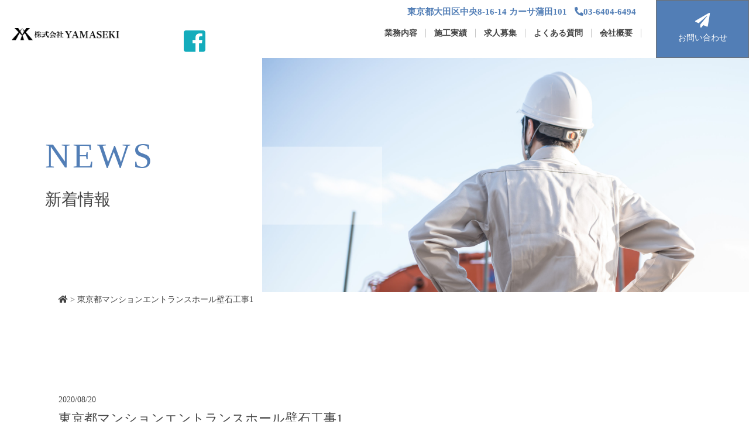

--- FILE ---
content_type: text/html; charset=UTF-8
request_url: https://yamaseki1483.com/archives/example/%E6%9D%B1%E4%BA%AC%E9%83%BD%E3%83%9E%E3%83%B3%E3%82%B7%E3%83%A7%E3%83%B3%E3%82%A8%E3%83%B3%E3%83%88%E3%83%A9%E3%83%B3%E3%82%B9%E3%83%9B%E3%83%BC%E3%83%AB%E5%A3%81%E7%9F%B3%E5%B7%A5%E4%BA%8B1
body_size: 10835
content:
<!DOCTYPE html>
<html dir="ltr" lang="ja">
<head>
<meta charset="UTF-8">
<meta name="viewport" content="width=device-width, user-scalable=yes, maximum-scale=1.0, minimum-scale=1.0">
<meta name="format-detection" content="telephone=no">
<!--  -->

<link rel="icon" type="image/vnd.microsoft.icon" href="https://yamaseki1483.com/wp-content/themes/mps-themes/assets/images/common/favicon.ico">
<link rel="apple-touch-icon" href="https://yamaseki1483.com/wp-content/themes/mps-themes/assets/images/common/touchicon.png">
<link rel="profile" href="https://gmpg.org/xfn/11">
<link rel="pingback" href="https://yamaseki1483.com/xmlrpc.php">
<link href="https://use.fontawesome.com/releases/v5.0.13/css/all.css" rel="stylesheet" />
<link rel="stylesheet" href="https://yamaseki1483.com/wp-content/themes/mps-themes/add.css">
<script src="https://kit.fontawesome.com/8f970b4e15.js"></script>
	<style>img:is([sizes="auto" i], [sizes^="auto," i]) { contain-intrinsic-size: 3000px 1500px }</style>
	
		<!-- All in One SEO 4.8.7 - aioseo.com -->
		<title>東京都マンションエントランスホール壁石工事1 | 株式会社YAMASEKI-東京都大田区で石工事,タイル工事ならお任せください。無料見積も行っております。</title>
	<meta name="robots" content="max-snippet:-1, max-image-preview:large, max-video-preview:-1" />
	<link rel="canonical" href="https://yamaseki1483.com/archives/example/%e6%9d%b1%e4%ba%ac%e9%83%bd%e3%83%9e%e3%83%b3%e3%82%b7%e3%83%a7%e3%83%b3%e3%82%a8%e3%83%b3%e3%83%88%e3%83%a9%e3%83%b3%e3%82%b9%e3%83%9b%e3%83%bc%e3%83%ab%e5%a3%81%e7%9f%b3%e5%b7%a5%e4%ba%8b1" />
	<meta name="generator" content="All in One SEO (AIOSEO) 4.8.7" />
		<script type="application/ld+json" class="aioseo-schema">
			{"@context":"https:\/\/schema.org","@graph":[{"@type":"BreadcrumbList","@id":"https:\/\/yamaseki1483.com\/archives\/example\/%e6%9d%b1%e4%ba%ac%e9%83%bd%e3%83%9e%e3%83%b3%e3%82%b7%e3%83%a7%e3%83%b3%e3%82%a8%e3%83%b3%e3%83%88%e3%83%a9%e3%83%b3%e3%82%b9%e3%83%9b%e3%83%bc%e3%83%ab%e5%a3%81%e7%9f%b3%e5%b7%a5%e4%ba%8b1#breadcrumblist","itemListElement":[{"@type":"ListItem","@id":"https:\/\/yamaseki1483.com#listItem","position":1,"name":"\u30db\u30fc\u30e0","item":"https:\/\/yamaseki1483.com","nextItem":{"@type":"ListItem","@id":"https:\/\/yamaseki1483.com\/archives\/example\/%e6%9d%b1%e4%ba%ac%e9%83%bd%e3%83%9e%e3%83%b3%e3%82%b7%e3%83%a7%e3%83%b3%e3%82%a8%e3%83%b3%e3%83%88%e3%83%a9%e3%83%b3%e3%82%b9%e3%83%9b%e3%83%bc%e3%83%ab%e5%a3%81%e7%9f%b3%e5%b7%a5%e4%ba%8b1#listItem","name":"\u6771\u4eac\u90fd\u30de\u30f3\u30b7\u30e7\u30f3\u30a8\u30f3\u30c8\u30e9\u30f3\u30b9\u30db\u30fc\u30eb\u58c1\u77f3\u5de5\u4e8b1"}},{"@type":"ListItem","@id":"https:\/\/yamaseki1483.com\/archives\/example\/%e6%9d%b1%e4%ba%ac%e9%83%bd%e3%83%9e%e3%83%b3%e3%82%b7%e3%83%a7%e3%83%b3%e3%82%a8%e3%83%b3%e3%83%88%e3%83%a9%e3%83%b3%e3%82%b9%e3%83%9b%e3%83%bc%e3%83%ab%e5%a3%81%e7%9f%b3%e5%b7%a5%e4%ba%8b1#listItem","position":2,"name":"\u6771\u4eac\u90fd\u30de\u30f3\u30b7\u30e7\u30f3\u30a8\u30f3\u30c8\u30e9\u30f3\u30b9\u30db\u30fc\u30eb\u58c1\u77f3\u5de5\u4e8b1","previousItem":{"@type":"ListItem","@id":"https:\/\/yamaseki1483.com#listItem","name":"\u30db\u30fc\u30e0"}}]},{"@type":"Organization","@id":"https:\/\/yamaseki1483.com\/#organization","name":"\u682a\u5f0f\u4f1a\u793eYAMASEKI-\u6771\u4eac\u90fd\u5927\u7530\u533a\u3067\u77f3\u5de5\u4e8b,\u30bf\u30a4\u30eb\u5de5\u4e8b\u306a\u3089\u304a\u4efb\u305b\u304f\u3060\u3055\u3044\u3002\u7121\u6599\u898b\u7a4d\u3082\u884c\u3063\u3066\u304a\u308a\u307e\u3059\u3002","description":"\u682a\u5f0f\u4f1a\u793eYAMASEKI\u306f\u3001\u6771\u4eac\u90fd\u5927\u7530\u533a\u3092\u62e0\u70b9\u306b\u95a2\u6771\u4e00\u5186\u3067\u77f3\u5de5\u4e8b\u30fb\u30bf\u30a4\u30eb\u5de5\u4e8b\u3092\u884c\u3063\u3066\u3044\u307e\u3059\u3002\u4f4f\u307f\u3084\u3059\u304f\u3001\u9577\u6301\u3061\u3059\u308b\u4f4f\u307e\u3044\u3065\u304f\u308a\u306f\u3001\u8ab0\u3057\u3082\u306e\u7406\u60f3\u3067\u3059\u3002\u8c4a\u5bcc\u306a\u5b9f\u7e3e\u3068\u30ce\u30a6\u30cf\u30a6\u3092\u6d3b\u304b\u3057\u305f\u771f\u5fc3\u306e\u3053\u3082\u3063\u305f\u30b5\u30fc\u30d3\u30b9\u3092\u304a\u5ba2\u69d8\u306b\u304a\u5c4a\u3051\u3057\u307e\u3059\u3002\u77f3\u5de5\u4e8b,\u30bf\u30a4\u30eb\u5de5\u4e8b\u306e\u7121\u6599\u898b\u7a4d\u3084\u6599\u91d1\u306e\u3054\u8aac\u660e\u3082\u884c\u3063\u3066\u304a\u308a\u307e\u3059\u3002\u77f3\u5de5\u4e8b,\u30bf\u30a4\u30eb\u5de5\u4e8b,\u7121\u6599\u898b\u7a4d,\u6599\u91d1","url":"https:\/\/yamaseki1483.com\/"},{"@type":"WebPage","@id":"https:\/\/yamaseki1483.com\/archives\/example\/%e6%9d%b1%e4%ba%ac%e9%83%bd%e3%83%9e%e3%83%b3%e3%82%b7%e3%83%a7%e3%83%b3%e3%82%a8%e3%83%b3%e3%83%88%e3%83%a9%e3%83%b3%e3%82%b9%e3%83%9b%e3%83%bc%e3%83%ab%e5%a3%81%e7%9f%b3%e5%b7%a5%e4%ba%8b1#webpage","url":"https:\/\/yamaseki1483.com\/archives\/example\/%e6%9d%b1%e4%ba%ac%e9%83%bd%e3%83%9e%e3%83%b3%e3%82%b7%e3%83%a7%e3%83%b3%e3%82%a8%e3%83%b3%e3%83%88%e3%83%a9%e3%83%b3%e3%82%b9%e3%83%9b%e3%83%bc%e3%83%ab%e5%a3%81%e7%9f%b3%e5%b7%a5%e4%ba%8b1","name":"\u6771\u4eac\u90fd\u30de\u30f3\u30b7\u30e7\u30f3\u30a8\u30f3\u30c8\u30e9\u30f3\u30b9\u30db\u30fc\u30eb\u58c1\u77f3\u5de5\u4e8b1 | \u682a\u5f0f\u4f1a\u793eYAMASEKI-\u6771\u4eac\u90fd\u5927\u7530\u533a\u3067\u77f3\u5de5\u4e8b,\u30bf\u30a4\u30eb\u5de5\u4e8b\u306a\u3089\u304a\u4efb\u305b\u304f\u3060\u3055\u3044\u3002\u7121\u6599\u898b\u7a4d\u3082\u884c\u3063\u3066\u304a\u308a\u307e\u3059\u3002","inLanguage":"ja","isPartOf":{"@id":"https:\/\/yamaseki1483.com\/#website"},"breadcrumb":{"@id":"https:\/\/yamaseki1483.com\/archives\/example\/%e6%9d%b1%e4%ba%ac%e9%83%bd%e3%83%9e%e3%83%b3%e3%82%b7%e3%83%a7%e3%83%b3%e3%82%a8%e3%83%b3%e3%83%88%e3%83%a9%e3%83%b3%e3%82%b9%e3%83%9b%e3%83%bc%e3%83%ab%e5%a3%81%e7%9f%b3%e5%b7%a5%e4%ba%8b1#breadcrumblist"},"datePublished":"2020-08-20T21:58:49+09:00","dateModified":"2020-08-20T21:58:49+09:00"},{"@type":"WebSite","@id":"https:\/\/yamaseki1483.com\/#website","url":"https:\/\/yamaseki1483.com\/","name":"\u682a\u5f0f\u4f1a\u793eYAMASEKI-\u6771\u4eac\u90fd\u5927\u7530\u533a\u3067\u77f3\u5de5\u4e8b,\u30bf\u30a4\u30eb\u5de5\u4e8b\u306a\u3089\u304a\u4efb\u305b\u304f\u3060\u3055\u3044\u3002\u77f3\u5de5\u4e8b,\u30bf\u30a4\u30eb\u5de5\u4e8b\u306e\u7121\u6599\u898b\u7a4d\u3084\u6599\u91d1\u306e\u3054\u8aac\u660e\u3082\u884c\u3063\u3066\u304a\u308a\u307e\u3059\u3002","description":"\u682a\u5f0f\u4f1a\u793eYAMASEKI\u306f\u3001\u6771\u4eac\u90fd\u5927\u7530\u533a\u3092\u62e0\u70b9\u306b\u95a2\u6771\u4e00\u5186\u3067\u77f3\u5de5\u4e8b\u30fb\u30bf\u30a4\u30eb\u5de5\u4e8b\u3092\u884c\u3063\u3066\u3044\u307e\u3059\u3002\u4f4f\u307f\u3084\u3059\u304f\u3001\u9577\u6301\u3061\u3059\u308b\u4f4f\u307e\u3044\u3065\u304f\u308a\u306f\u3001\u8ab0\u3057\u3082\u306e\u7406\u60f3\u3067\u3059\u3002\u8c4a\u5bcc\u306a\u5b9f\u7e3e\u3068\u30ce\u30a6\u30cf\u30a6\u3092\u6d3b\u304b\u3057\u305f\u771f\u5fc3\u306e\u3053\u3082\u3063\u305f\u30b5\u30fc\u30d3\u30b9\u3092\u304a\u5ba2\u69d8\u306b\u304a\u5c4a\u3051\u3057\u307e\u3059\u3002\u77f3\u5de5\u4e8b,\u30bf\u30a4\u30eb\u5de5\u4e8b\u306e\u7121\u6599\u898b\u7a4d\u3084\u6599\u91d1\u306e\u3054\u8aac\u660e\u3082\u884c\u3063\u3066\u304a\u308a\u307e\u3059\u3002\u77f3\u5de5\u4e8b,\u30bf\u30a4\u30eb\u5de5\u4e8b,\u7121\u6599\u898b\u7a4d,\u6599\u91d1","inLanguage":"ja","publisher":{"@id":"https:\/\/yamaseki1483.com\/#organization"}}]}
		</script>
		<!-- All in One SEO -->

<link rel='dns-prefetch' href='//fonts.googleapis.com' />
		<!-- This site uses the Google Analytics by MonsterInsights plugin v9.8.0 - Using Analytics tracking - https://www.monsterinsights.com/ -->
							<script src="//www.googletagmanager.com/gtag/js?id=G-G9DH3TFZRD"  data-cfasync="false" data-wpfc-render="false" type="text/javascript" async></script>
			<script data-cfasync="false" data-wpfc-render="false" type="text/javascript">
				var mi_version = '9.8.0';
				var mi_track_user = true;
				var mi_no_track_reason = '';
								var MonsterInsightsDefaultLocations = {"page_location":"https:\/\/yamaseki1483.com\/archives\/example\/%E6%9D%B1%E4%BA%AC%E9%83%BD%E3%83%9E%E3%83%B3%E3%82%B7%E3%83%A7%E3%83%B3%E3%82%A8%E3%83%B3%E3%83%88%E3%83%A9%E3%83%B3%E3%82%B9%E3%83%9B%E3%83%BC%E3%83%AB%E5%A3%81%E7%9F%B3%E5%B7%A5%E4%BA%8B1\/"};
								if ( typeof MonsterInsightsPrivacyGuardFilter === 'function' ) {
					var MonsterInsightsLocations = (typeof MonsterInsightsExcludeQuery === 'object') ? MonsterInsightsPrivacyGuardFilter( MonsterInsightsExcludeQuery ) : MonsterInsightsPrivacyGuardFilter( MonsterInsightsDefaultLocations );
				} else {
					var MonsterInsightsLocations = (typeof MonsterInsightsExcludeQuery === 'object') ? MonsterInsightsExcludeQuery : MonsterInsightsDefaultLocations;
				}

								var disableStrs = [
										'ga-disable-G-G9DH3TFZRD',
									];

				/* Function to detect opted out users */
				function __gtagTrackerIsOptedOut() {
					for (var index = 0; index < disableStrs.length; index++) {
						if (document.cookie.indexOf(disableStrs[index] + '=true') > -1) {
							return true;
						}
					}

					return false;
				}

				/* Disable tracking if the opt-out cookie exists. */
				if (__gtagTrackerIsOptedOut()) {
					for (var index = 0; index < disableStrs.length; index++) {
						window[disableStrs[index]] = true;
					}
				}

				/* Opt-out function */
				function __gtagTrackerOptout() {
					for (var index = 0; index < disableStrs.length; index++) {
						document.cookie = disableStrs[index] + '=true; expires=Thu, 31 Dec 2099 23:59:59 UTC; path=/';
						window[disableStrs[index]] = true;
					}
				}

				if ('undefined' === typeof gaOptout) {
					function gaOptout() {
						__gtagTrackerOptout();
					}
				}
								window.dataLayer = window.dataLayer || [];

				window.MonsterInsightsDualTracker = {
					helpers: {},
					trackers: {},
				};
				if (mi_track_user) {
					function __gtagDataLayer() {
						dataLayer.push(arguments);
					}

					function __gtagTracker(type, name, parameters) {
						if (!parameters) {
							parameters = {};
						}

						if (parameters.send_to) {
							__gtagDataLayer.apply(null, arguments);
							return;
						}

						if (type === 'event') {
														parameters.send_to = monsterinsights_frontend.v4_id;
							var hookName = name;
							if (typeof parameters['event_category'] !== 'undefined') {
								hookName = parameters['event_category'] + ':' + name;
							}

							if (typeof MonsterInsightsDualTracker.trackers[hookName] !== 'undefined') {
								MonsterInsightsDualTracker.trackers[hookName](parameters);
							} else {
								__gtagDataLayer('event', name, parameters);
							}
							
						} else {
							__gtagDataLayer.apply(null, arguments);
						}
					}

					__gtagTracker('js', new Date());
					__gtagTracker('set', {
						'developer_id.dZGIzZG': true,
											});
					if ( MonsterInsightsLocations.page_location ) {
						__gtagTracker('set', MonsterInsightsLocations);
					}
										__gtagTracker('config', 'G-G9DH3TFZRD', {"forceSSL":"true","link_attribution":"true"} );
										window.gtag = __gtagTracker;										(function () {
						/* https://developers.google.com/analytics/devguides/collection/analyticsjs/ */
						/* ga and __gaTracker compatibility shim. */
						var noopfn = function () {
							return null;
						};
						var newtracker = function () {
							return new Tracker();
						};
						var Tracker = function () {
							return null;
						};
						var p = Tracker.prototype;
						p.get = noopfn;
						p.set = noopfn;
						p.send = function () {
							var args = Array.prototype.slice.call(arguments);
							args.unshift('send');
							__gaTracker.apply(null, args);
						};
						var __gaTracker = function () {
							var len = arguments.length;
							if (len === 0) {
								return;
							}
							var f = arguments[len - 1];
							if (typeof f !== 'object' || f === null || typeof f.hitCallback !== 'function') {
								if ('send' === arguments[0]) {
									var hitConverted, hitObject = false, action;
									if ('event' === arguments[1]) {
										if ('undefined' !== typeof arguments[3]) {
											hitObject = {
												'eventAction': arguments[3],
												'eventCategory': arguments[2],
												'eventLabel': arguments[4],
												'value': arguments[5] ? arguments[5] : 1,
											}
										}
									}
									if ('pageview' === arguments[1]) {
										if ('undefined' !== typeof arguments[2]) {
											hitObject = {
												'eventAction': 'page_view',
												'page_path': arguments[2],
											}
										}
									}
									if (typeof arguments[2] === 'object') {
										hitObject = arguments[2];
									}
									if (typeof arguments[5] === 'object') {
										Object.assign(hitObject, arguments[5]);
									}
									if ('undefined' !== typeof arguments[1].hitType) {
										hitObject = arguments[1];
										if ('pageview' === hitObject.hitType) {
											hitObject.eventAction = 'page_view';
										}
									}
									if (hitObject) {
										action = 'timing' === arguments[1].hitType ? 'timing_complete' : hitObject.eventAction;
										hitConverted = mapArgs(hitObject);
										__gtagTracker('event', action, hitConverted);
									}
								}
								return;
							}

							function mapArgs(args) {
								var arg, hit = {};
								var gaMap = {
									'eventCategory': 'event_category',
									'eventAction': 'event_action',
									'eventLabel': 'event_label',
									'eventValue': 'event_value',
									'nonInteraction': 'non_interaction',
									'timingCategory': 'event_category',
									'timingVar': 'name',
									'timingValue': 'value',
									'timingLabel': 'event_label',
									'page': 'page_path',
									'location': 'page_location',
									'title': 'page_title',
									'referrer' : 'page_referrer',
								};
								for (arg in args) {
																		if (!(!args.hasOwnProperty(arg) || !gaMap.hasOwnProperty(arg))) {
										hit[gaMap[arg]] = args[arg];
									} else {
										hit[arg] = args[arg];
									}
								}
								return hit;
							}

							try {
								f.hitCallback();
							} catch (ex) {
							}
						};
						__gaTracker.create = newtracker;
						__gaTracker.getByName = newtracker;
						__gaTracker.getAll = function () {
							return [];
						};
						__gaTracker.remove = noopfn;
						__gaTracker.loaded = true;
						window['__gaTracker'] = __gaTracker;
					})();
									} else {
										console.log("");
					(function () {
						function __gtagTracker() {
							return null;
						}

						window['__gtagTracker'] = __gtagTracker;
						window['gtag'] = __gtagTracker;
					})();
									}
			</script>
			
							<!-- / Google Analytics by MonsterInsights -->
		<script type="text/javascript">
/* <![CDATA[ */
window._wpemojiSettings = {"baseUrl":"https:\/\/s.w.org\/images\/core\/emoji\/16.0.1\/72x72\/","ext":".png","svgUrl":"https:\/\/s.w.org\/images\/core\/emoji\/16.0.1\/svg\/","svgExt":".svg","source":{"concatemoji":"https:\/\/yamaseki1483.com\/wp-includes\/js\/wp-emoji-release.min.js?ver=82ee18bff565fadd21de4a58d5662eab"}};
/*! This file is auto-generated */
!function(s,n){var o,i,e;function c(e){try{var t={supportTests:e,timestamp:(new Date).valueOf()};sessionStorage.setItem(o,JSON.stringify(t))}catch(e){}}function p(e,t,n){e.clearRect(0,0,e.canvas.width,e.canvas.height),e.fillText(t,0,0);var t=new Uint32Array(e.getImageData(0,0,e.canvas.width,e.canvas.height).data),a=(e.clearRect(0,0,e.canvas.width,e.canvas.height),e.fillText(n,0,0),new Uint32Array(e.getImageData(0,0,e.canvas.width,e.canvas.height).data));return t.every(function(e,t){return e===a[t]})}function u(e,t){e.clearRect(0,0,e.canvas.width,e.canvas.height),e.fillText(t,0,0);for(var n=e.getImageData(16,16,1,1),a=0;a<n.data.length;a++)if(0!==n.data[a])return!1;return!0}function f(e,t,n,a){switch(t){case"flag":return n(e,"\ud83c\udff3\ufe0f\u200d\u26a7\ufe0f","\ud83c\udff3\ufe0f\u200b\u26a7\ufe0f")?!1:!n(e,"\ud83c\udde8\ud83c\uddf6","\ud83c\udde8\u200b\ud83c\uddf6")&&!n(e,"\ud83c\udff4\udb40\udc67\udb40\udc62\udb40\udc65\udb40\udc6e\udb40\udc67\udb40\udc7f","\ud83c\udff4\u200b\udb40\udc67\u200b\udb40\udc62\u200b\udb40\udc65\u200b\udb40\udc6e\u200b\udb40\udc67\u200b\udb40\udc7f");case"emoji":return!a(e,"\ud83e\udedf")}return!1}function g(e,t,n,a){var r="undefined"!=typeof WorkerGlobalScope&&self instanceof WorkerGlobalScope?new OffscreenCanvas(300,150):s.createElement("canvas"),o=r.getContext("2d",{willReadFrequently:!0}),i=(o.textBaseline="top",o.font="600 32px Arial",{});return e.forEach(function(e){i[e]=t(o,e,n,a)}),i}function t(e){var t=s.createElement("script");t.src=e,t.defer=!0,s.head.appendChild(t)}"undefined"!=typeof Promise&&(o="wpEmojiSettingsSupports",i=["flag","emoji"],n.supports={everything:!0,everythingExceptFlag:!0},e=new Promise(function(e){s.addEventListener("DOMContentLoaded",e,{once:!0})}),new Promise(function(t){var n=function(){try{var e=JSON.parse(sessionStorage.getItem(o));if("object"==typeof e&&"number"==typeof e.timestamp&&(new Date).valueOf()<e.timestamp+604800&&"object"==typeof e.supportTests)return e.supportTests}catch(e){}return null}();if(!n){if("undefined"!=typeof Worker&&"undefined"!=typeof OffscreenCanvas&&"undefined"!=typeof URL&&URL.createObjectURL&&"undefined"!=typeof Blob)try{var e="postMessage("+g.toString()+"("+[JSON.stringify(i),f.toString(),p.toString(),u.toString()].join(",")+"));",a=new Blob([e],{type:"text/javascript"}),r=new Worker(URL.createObjectURL(a),{name:"wpTestEmojiSupports"});return void(r.onmessage=function(e){c(n=e.data),r.terminate(),t(n)})}catch(e){}c(n=g(i,f,p,u))}t(n)}).then(function(e){for(var t in e)n.supports[t]=e[t],n.supports.everything=n.supports.everything&&n.supports[t],"flag"!==t&&(n.supports.everythingExceptFlag=n.supports.everythingExceptFlag&&n.supports[t]);n.supports.everythingExceptFlag=n.supports.everythingExceptFlag&&!n.supports.flag,n.DOMReady=!1,n.readyCallback=function(){n.DOMReady=!0}}).then(function(){return e}).then(function(){var e;n.supports.everything||(n.readyCallback(),(e=n.source||{}).concatemoji?t(e.concatemoji):e.wpemoji&&e.twemoji&&(t(e.twemoji),t(e.wpemoji)))}))}((window,document),window._wpemojiSettings);
/* ]]> */
</script>
<style id='wp-emoji-styles-inline-css' type='text/css'>

	img.wp-smiley, img.emoji {
		display: inline !important;
		border: none !important;
		box-shadow: none !important;
		height: 1em !important;
		width: 1em !important;
		margin: 0 0.07em !important;
		vertical-align: -0.1em !important;
		background: none !important;
		padding: 0 !important;
	}
</style>
<link rel='stylesheet' id='wp-block-library-css' href='https://yamaseki1483.com/wp-includes/css/dist/block-library/style.min.css?ver=82ee18bff565fadd21de4a58d5662eab' type='text/css' media='all' />
<style id='classic-theme-styles-inline-css' type='text/css'>
/*! This file is auto-generated */
.wp-block-button__link{color:#fff;background-color:#32373c;border-radius:9999px;box-shadow:none;text-decoration:none;padding:calc(.667em + 2px) calc(1.333em + 2px);font-size:1.125em}.wp-block-file__button{background:#32373c;color:#fff;text-decoration:none}
</style>
<style id='global-styles-inline-css' type='text/css'>
:root{--wp--preset--aspect-ratio--square: 1;--wp--preset--aspect-ratio--4-3: 4/3;--wp--preset--aspect-ratio--3-4: 3/4;--wp--preset--aspect-ratio--3-2: 3/2;--wp--preset--aspect-ratio--2-3: 2/3;--wp--preset--aspect-ratio--16-9: 16/9;--wp--preset--aspect-ratio--9-16: 9/16;--wp--preset--color--black: #000000;--wp--preset--color--cyan-bluish-gray: #abb8c3;--wp--preset--color--white: #ffffff;--wp--preset--color--pale-pink: #f78da7;--wp--preset--color--vivid-red: #cf2e2e;--wp--preset--color--luminous-vivid-orange: #ff6900;--wp--preset--color--luminous-vivid-amber: #fcb900;--wp--preset--color--light-green-cyan: #7bdcb5;--wp--preset--color--vivid-green-cyan: #00d084;--wp--preset--color--pale-cyan-blue: #8ed1fc;--wp--preset--color--vivid-cyan-blue: #0693e3;--wp--preset--color--vivid-purple: #9b51e0;--wp--preset--gradient--vivid-cyan-blue-to-vivid-purple: linear-gradient(135deg,rgba(6,147,227,1) 0%,rgb(155,81,224) 100%);--wp--preset--gradient--light-green-cyan-to-vivid-green-cyan: linear-gradient(135deg,rgb(122,220,180) 0%,rgb(0,208,130) 100%);--wp--preset--gradient--luminous-vivid-amber-to-luminous-vivid-orange: linear-gradient(135deg,rgba(252,185,0,1) 0%,rgba(255,105,0,1) 100%);--wp--preset--gradient--luminous-vivid-orange-to-vivid-red: linear-gradient(135deg,rgba(255,105,0,1) 0%,rgb(207,46,46) 100%);--wp--preset--gradient--very-light-gray-to-cyan-bluish-gray: linear-gradient(135deg,rgb(238,238,238) 0%,rgb(169,184,195) 100%);--wp--preset--gradient--cool-to-warm-spectrum: linear-gradient(135deg,rgb(74,234,220) 0%,rgb(151,120,209) 20%,rgb(207,42,186) 40%,rgb(238,44,130) 60%,rgb(251,105,98) 80%,rgb(254,248,76) 100%);--wp--preset--gradient--blush-light-purple: linear-gradient(135deg,rgb(255,206,236) 0%,rgb(152,150,240) 100%);--wp--preset--gradient--blush-bordeaux: linear-gradient(135deg,rgb(254,205,165) 0%,rgb(254,45,45) 50%,rgb(107,0,62) 100%);--wp--preset--gradient--luminous-dusk: linear-gradient(135deg,rgb(255,203,112) 0%,rgb(199,81,192) 50%,rgb(65,88,208) 100%);--wp--preset--gradient--pale-ocean: linear-gradient(135deg,rgb(255,245,203) 0%,rgb(182,227,212) 50%,rgb(51,167,181) 100%);--wp--preset--gradient--electric-grass: linear-gradient(135deg,rgb(202,248,128) 0%,rgb(113,206,126) 100%);--wp--preset--gradient--midnight: linear-gradient(135deg,rgb(2,3,129) 0%,rgb(40,116,252) 100%);--wp--preset--font-size--small: 13px;--wp--preset--font-size--medium: 20px;--wp--preset--font-size--large: 36px;--wp--preset--font-size--x-large: 42px;--wp--preset--spacing--20: 0.44rem;--wp--preset--spacing--30: 0.67rem;--wp--preset--spacing--40: 1rem;--wp--preset--spacing--50: 1.5rem;--wp--preset--spacing--60: 2.25rem;--wp--preset--spacing--70: 3.38rem;--wp--preset--spacing--80: 5.06rem;--wp--preset--shadow--natural: 6px 6px 9px rgba(0, 0, 0, 0.2);--wp--preset--shadow--deep: 12px 12px 50px rgba(0, 0, 0, 0.4);--wp--preset--shadow--sharp: 6px 6px 0px rgba(0, 0, 0, 0.2);--wp--preset--shadow--outlined: 6px 6px 0px -3px rgba(255, 255, 255, 1), 6px 6px rgba(0, 0, 0, 1);--wp--preset--shadow--crisp: 6px 6px 0px rgba(0, 0, 0, 1);}:where(.is-layout-flex){gap: 0.5em;}:where(.is-layout-grid){gap: 0.5em;}body .is-layout-flex{display: flex;}.is-layout-flex{flex-wrap: wrap;align-items: center;}.is-layout-flex > :is(*, div){margin: 0;}body .is-layout-grid{display: grid;}.is-layout-grid > :is(*, div){margin: 0;}:where(.wp-block-columns.is-layout-flex){gap: 2em;}:where(.wp-block-columns.is-layout-grid){gap: 2em;}:where(.wp-block-post-template.is-layout-flex){gap: 1.25em;}:where(.wp-block-post-template.is-layout-grid){gap: 1.25em;}.has-black-color{color: var(--wp--preset--color--black) !important;}.has-cyan-bluish-gray-color{color: var(--wp--preset--color--cyan-bluish-gray) !important;}.has-white-color{color: var(--wp--preset--color--white) !important;}.has-pale-pink-color{color: var(--wp--preset--color--pale-pink) !important;}.has-vivid-red-color{color: var(--wp--preset--color--vivid-red) !important;}.has-luminous-vivid-orange-color{color: var(--wp--preset--color--luminous-vivid-orange) !important;}.has-luminous-vivid-amber-color{color: var(--wp--preset--color--luminous-vivid-amber) !important;}.has-light-green-cyan-color{color: var(--wp--preset--color--light-green-cyan) !important;}.has-vivid-green-cyan-color{color: var(--wp--preset--color--vivid-green-cyan) !important;}.has-pale-cyan-blue-color{color: var(--wp--preset--color--pale-cyan-blue) !important;}.has-vivid-cyan-blue-color{color: var(--wp--preset--color--vivid-cyan-blue) !important;}.has-vivid-purple-color{color: var(--wp--preset--color--vivid-purple) !important;}.has-black-background-color{background-color: var(--wp--preset--color--black) !important;}.has-cyan-bluish-gray-background-color{background-color: var(--wp--preset--color--cyan-bluish-gray) !important;}.has-white-background-color{background-color: var(--wp--preset--color--white) !important;}.has-pale-pink-background-color{background-color: var(--wp--preset--color--pale-pink) !important;}.has-vivid-red-background-color{background-color: var(--wp--preset--color--vivid-red) !important;}.has-luminous-vivid-orange-background-color{background-color: var(--wp--preset--color--luminous-vivid-orange) !important;}.has-luminous-vivid-amber-background-color{background-color: var(--wp--preset--color--luminous-vivid-amber) !important;}.has-light-green-cyan-background-color{background-color: var(--wp--preset--color--light-green-cyan) !important;}.has-vivid-green-cyan-background-color{background-color: var(--wp--preset--color--vivid-green-cyan) !important;}.has-pale-cyan-blue-background-color{background-color: var(--wp--preset--color--pale-cyan-blue) !important;}.has-vivid-cyan-blue-background-color{background-color: var(--wp--preset--color--vivid-cyan-blue) !important;}.has-vivid-purple-background-color{background-color: var(--wp--preset--color--vivid-purple) !important;}.has-black-border-color{border-color: var(--wp--preset--color--black) !important;}.has-cyan-bluish-gray-border-color{border-color: var(--wp--preset--color--cyan-bluish-gray) !important;}.has-white-border-color{border-color: var(--wp--preset--color--white) !important;}.has-pale-pink-border-color{border-color: var(--wp--preset--color--pale-pink) !important;}.has-vivid-red-border-color{border-color: var(--wp--preset--color--vivid-red) !important;}.has-luminous-vivid-orange-border-color{border-color: var(--wp--preset--color--luminous-vivid-orange) !important;}.has-luminous-vivid-amber-border-color{border-color: var(--wp--preset--color--luminous-vivid-amber) !important;}.has-light-green-cyan-border-color{border-color: var(--wp--preset--color--light-green-cyan) !important;}.has-vivid-green-cyan-border-color{border-color: var(--wp--preset--color--vivid-green-cyan) !important;}.has-pale-cyan-blue-border-color{border-color: var(--wp--preset--color--pale-cyan-blue) !important;}.has-vivid-cyan-blue-border-color{border-color: var(--wp--preset--color--vivid-cyan-blue) !important;}.has-vivid-purple-border-color{border-color: var(--wp--preset--color--vivid-purple) !important;}.has-vivid-cyan-blue-to-vivid-purple-gradient-background{background: var(--wp--preset--gradient--vivid-cyan-blue-to-vivid-purple) !important;}.has-light-green-cyan-to-vivid-green-cyan-gradient-background{background: var(--wp--preset--gradient--light-green-cyan-to-vivid-green-cyan) !important;}.has-luminous-vivid-amber-to-luminous-vivid-orange-gradient-background{background: var(--wp--preset--gradient--luminous-vivid-amber-to-luminous-vivid-orange) !important;}.has-luminous-vivid-orange-to-vivid-red-gradient-background{background: var(--wp--preset--gradient--luminous-vivid-orange-to-vivid-red) !important;}.has-very-light-gray-to-cyan-bluish-gray-gradient-background{background: var(--wp--preset--gradient--very-light-gray-to-cyan-bluish-gray) !important;}.has-cool-to-warm-spectrum-gradient-background{background: var(--wp--preset--gradient--cool-to-warm-spectrum) !important;}.has-blush-light-purple-gradient-background{background: var(--wp--preset--gradient--blush-light-purple) !important;}.has-blush-bordeaux-gradient-background{background: var(--wp--preset--gradient--blush-bordeaux) !important;}.has-luminous-dusk-gradient-background{background: var(--wp--preset--gradient--luminous-dusk) !important;}.has-pale-ocean-gradient-background{background: var(--wp--preset--gradient--pale-ocean) !important;}.has-electric-grass-gradient-background{background: var(--wp--preset--gradient--electric-grass) !important;}.has-midnight-gradient-background{background: var(--wp--preset--gradient--midnight) !important;}.has-small-font-size{font-size: var(--wp--preset--font-size--small) !important;}.has-medium-font-size{font-size: var(--wp--preset--font-size--medium) !important;}.has-large-font-size{font-size: var(--wp--preset--font-size--large) !important;}.has-x-large-font-size{font-size: var(--wp--preset--font-size--x-large) !important;}
:where(.wp-block-post-template.is-layout-flex){gap: 1.25em;}:where(.wp-block-post-template.is-layout-grid){gap: 1.25em;}
:where(.wp-block-columns.is-layout-flex){gap: 2em;}:where(.wp-block-columns.is-layout-grid){gap: 2em;}
:root :where(.wp-block-pullquote){font-size: 1.5em;line-height: 1.6;}
</style>
<link rel='stylesheet' id='roboto-css' href='https://fonts.googleapis.com/css?family=Roboto&#038;display=swap&#038;ver=82ee18bff565fadd21de4a58d5662eab' type='text/css' media='all' />
<link rel='stylesheet' id='slick-css' href='https://yamaseki1483.com/wp-content/themes/mps-themes/assets/css/slick.css?ver=82ee18bff565fadd21de4a58d5662eab' type='text/css' media='all' />
<link rel='stylesheet' id='base_style-css' href='https://yamaseki1483.com/wp-content/themes/mps-themes/assets/css/base.css?ver=82ee18bff565fadd21de4a58d5662eab' type='text/css' media='all' />
<link rel='stylesheet' id='layout_style-css' href='https://yamaseki1483.com/wp-content/themes/mps-themes/assets/css/layout.css?ver=82ee18bff565fadd21de4a58d5662eab' type='text/css' media='all' />
<link rel='stylesheet' id='wp-pagenavi-css' href='https://yamaseki1483.com/wp-content/plugins/wp-pagenavi/pagenavi-css.css?ver=2.70' type='text/css' media='all' />
<script type="text/javascript" src="https://yamaseki1483.com/wp-content/plugins/google-analytics-for-wordpress/assets/js/frontend-gtag.min.js?ver=9.8.0" id="monsterinsights-frontend-script-js" async="async" data-wp-strategy="async"></script>
<script data-cfasync="false" data-wpfc-render="false" type="text/javascript" id='monsterinsights-frontend-script-js-extra'>/* <![CDATA[ */
var monsterinsights_frontend = {"js_events_tracking":"true","download_extensions":"doc,pdf,ppt,zip,xls,docx,pptx,xlsx","inbound_paths":"[{\"path\":\"\\\/go\\\/\",\"label\":\"affiliate\"},{\"path\":\"\\\/recommend\\\/\",\"label\":\"affiliate\"}]","home_url":"https:\/\/yamaseki1483.com","hash_tracking":"false","v4_id":"G-G9DH3TFZRD"};/* ]]> */
</script>
<script type="text/javascript" src="https://yamaseki1483.com/wp-content/themes/mps-themes/assets/js/lib/jquery.js?ver=82ee18bff565fadd21de4a58d5662eab" id="site_jquery-js"></script>
<script type="text/javascript" src="https://yamaseki1483.com/wp-content/themes/mps-themes/assets/js/lib/jquery.slick.min.js?ver=82ee18bff565fadd21de4a58d5662eab" id="slick_jquery-js"></script>
<script type="text/javascript" src="https://yamaseki1483.com/wp-content/themes/mps-themes/assets/js/script.js?ver=82ee18bff565fadd21de4a58d5662eab" id="site_script-js"></script>
<link rel="https://api.w.org/" href="https://yamaseki1483.com/wp-json/" /><link rel="EditURI" type="application/rsd+xml" title="RSD" href="https://yamaseki1483.com/xmlrpc.php?rsd" />
<link rel='shortlink' href='https://yamaseki1483.com/?p=759' />
<link rel="alternate" title="oEmbed (JSON)" type="application/json+oembed" href="https://yamaseki1483.com/wp-json/oembed/1.0/embed?url=https%3A%2F%2Fyamaseki1483.com%2Farchives%2Fexample%2F%25e6%259d%25b1%25e4%25ba%25ac%25e9%2583%25bd%25e3%2583%259e%25e3%2583%25b3%25e3%2582%25b7%25e3%2583%25a7%25e3%2583%25b3%25e3%2582%25a8%25e3%2583%25b3%25e3%2583%2588%25e3%2583%25a9%25e3%2583%25b3%25e3%2582%25b9%25e3%2583%259b%25e3%2583%25bc%25e3%2583%25ab%25e5%25a3%2581%25e7%259f%25b3%25e5%25b7%25a5%25e4%25ba%258b1" />
<link rel="alternate" title="oEmbed (XML)" type="text/xml+oembed" href="https://yamaseki1483.com/wp-json/oembed/1.0/embed?url=https%3A%2F%2Fyamaseki1483.com%2Farchives%2Fexample%2F%25e6%259d%25b1%25e4%25ba%25ac%25e9%2583%25bd%25e3%2583%259e%25e3%2583%25b3%25e3%2582%25b7%25e3%2583%25a7%25e3%2583%25b3%25e3%2582%25a8%25e3%2583%25b3%25e3%2583%2588%25e3%2583%25a9%25e3%2583%25b3%25e3%2582%25b9%25e3%2583%259b%25e3%2583%25bc%25e3%2583%25ab%25e5%25a3%2581%25e7%259f%25b3%25e5%25b7%25a5%25e4%25ba%258b1&#038;format=xml" />
<style type="text/css">.recentcomments a{display:inline !important;padding:0 !important;margin:0 !important;}</style><link rel="icon" type="image/vnd.microsoft.icon" href="https://yamaseki1483.com/wp-content/themes/mps-themes/assets/images/common/favicon.ico">

<!-- Global site tag (gtag.js) - Google Analytics -->
<script async src="https://www.googletagmanager.com/gtag/js?id=G-S4XEEZYP37"></script>
<script>
  window.dataLayer = window.dataLayer || [];
  function gtag(){dataLayer.push(arguments);}
  gtag('js', new Date());

  gtag('config', 'G-S4XEEZYP37');
</script>

</head>
<body data-rsssl=1 id="Top">
<div class="wrapper">

<!-- HEADER -->
<header class="cmn-header">
    <div class="header-contents flexbox">
        <h1 class="header-logo"><a href="https://yamaseki1483.com/" title="株式会社YAMASEKI-東京都大田区で石工事,タイル工事ならお任せください。無料見積も行っております。" rel="home"><img src="https://yamaseki1483.com/wp-content/uploads/2020/08/29213a95288d9d1e76ccc2e9bdffa591.png" alt="株式会社YAMASEKI"></a></h1>
<!-- 		<div class="header-sns">
			<ul>
				<li class="instagram"><a href="https://www.instagram.com/yamaseki1483/?hl=ja"><i class="fab fa-instagram-square"></i></a></li>
				<li class="facebook"><a href="https://www.facebook.com/seki.yama.77"><i class="fab fa-facebook-square"></i></a></li>
			</ul>
		</div> -->
        <div class="header-info">
        <div class="info-text">
            <p>東京都大田区中央8-16-14 カーサ蒲田101</p>
            <p class="phone"><i class="fas fa-phone"></i>03-6404-6494</p>
            <!-- <p>（月～土曜日　8:00～18:00）</p> -->
            </div>
		<div class="header-sns">
			<ul>
				<li class="instagram"><a href="https://www.instagram.com/yamaseki1483/?hl=ja" target="_blank"><i class="fab fa-instagram-square"></i></a></li>
				<li class="facebook"><a href="https://www.facebook.com/seki.yama.77" target="_blank"><i class="fab fa-facebook-square"></i></a></li>
			</ul>
		</div>
            <nav class="gnav">
                <div class="gnav-toggle gnav-trigger">
                    <div class="toggle-icon"><div><span></span><span></span><span></span></div></div>
                </div>
                <div class="menu-main-container"><ul id="nav" class="gnav-list flexbox"><li id="menu-item-447" class="menu-item menu-item-type-post_type menu-item-object-page menu-item-447"><a href="https://yamaseki1483.com/%e6%a5%ad%e5%8b%99%e5%86%85%e5%ae%b9" class="gnav-link">業務内容</a></li>
<li id="menu-item-275" class="gnav-item menu-item menu-item-type-post_type menu-item-object-page menu-item-275"><a href="https://yamaseki1483.com/construction-example" class="gnav-link">施工実績</a></li>
<li id="menu-item-446" class="menu-item menu-item-type-post_type menu-item-object-page menu-item-446"><a href="https://yamaseki1483.com/%e6%b1%82%e4%ba%ba%e5%8b%9f%e9%9b%86" class="gnav-link">求人募集</a></li>
<li id="menu-item-274" class="gnav-item menu-item menu-item-type-post_type menu-item-object-page menu-item-274"><a href="https://yamaseki1483.com/busines" class="gnav-link">よくある質問</a></li>
<li id="menu-item-277" class="gnav-item menu-item menu-item-type-post_type menu-item-object-page menu-item-277"><a href="https://yamaseki1483.com/company" class="gnav-link">会社概要</a></li>
<li id="menu-item-648" class="menu-item menu-item-type-custom menu-item-object-custom menu-item-648"><a href="https://www.instagram.com/yamaseki1483/?hl=ja" class="gnav-link"><i class="fab fa-instagram-square"></i></a></li>
<li id="menu-item-649" class="menu-item menu-item-type-custom menu-item-object-custom menu-item-649"><a href="https://www.facebook.com/seki.yama.77" class="gnav-link"><i class="fab fa-facebook-square"></i></a></li>
</ul></div>            </nav>
        </div><!-- /.header-info -->
        <div class="header-contact">
            <a href="https://yamaseki1483.com/contact" class="btn-contact"><i class="fas fa-paper-plane"></i>お問い合わせ</a>
        </div>
    </div><!-- /.header-contents -->
</header>
<!-- END HEADER -->
<div class="cmn-pagetitle">
  <div class="pagetitle-text">
    <p class="ttl-en">NEWS</p>
    <h2 class="ttl-ja">新着情報</h2>
  </div>
  <div class="pagetitle-image">
    <img src="https://yamaseki1483.com/wp-content/uploads/2020/07/1c7993b1c43c437a6c4ba1e0d8ca1f91.png">
  </div>
<!-- /.cmn-pagetitle --></div>

<div class="cmn-breadcrumb inner">
  <ul itemscope itemtype="http://data-vocabulary.org/Breadcrumb">
    <!-- Breadcrumb NavXT 7.4.1 -->
<span property="itemListElement" typeof="ListItem"><a property="item" typeof="WebPage" title="Go to 株式会社YAMASEKI-東京都大田区で石工事,タイル工事ならお任せください。無料見積も行っております。." href="https://yamaseki1483.com" class="home"><span property="name"><i class="fas fa-home"></i></span></a><meta property="position" content="1"></span> &gt; <span property="itemListElement" typeof="ListItem"><span property="name" class="post post-example current-item">東京都マンションエントランスホール壁石工事1</span><meta property="url" content="https://yamaseki1483.com/archives/example/%e6%9d%b1%e4%ba%ac%e9%83%bd%e3%83%9e%e3%83%b3%e3%82%b7%e3%83%a7%e3%83%b3%e3%82%a8%e3%83%b3%e3%83%88%e3%83%a9%e3%83%b3%e3%82%b9%e3%83%9b%e3%83%bc%e3%83%ab%e5%a3%81%e7%9f%b3%e5%b7%a5%e4%ba%8b1"><meta property="position" content="2"></span>  </ul>
<!-- /.cmn-breadcrumb --></div>

<main class="cmn-main">

<section class="page-section">
  <div class="section-inner layout-type01">
        <article class="article-type01" id="post-759">
      <header class="article-header">
        <p class="date"><time datetime="2020-08-20">2020/08/20</time></p>
        <h2 class="article-title title-type06">東京都マンションエントランスホール壁石工事1</h2>
      </header>
            <div class="article-contents">
              </div>
    </article>
        <div class="pager pager-type02">
      <ul>
        <li class="prev"></li>
        <li class="all"><a href="https://yamaseki1483.com/category/news/">一覧へ</a></li>
        <li class="next"></li>
      </ul>
    </div>
      </div>
</section>

</main>

<footer class="cmn-footer">
    <!-- footer top -->
    <div class="footer-contents flexbox layout-type01">
        <div class="footer-info">
            <div class="info-logo">
				<h1><img src="https://yamaseki1483.com/wp-content/uploads/2020/08/fbd821004e71cdea81bc70dc487da2ec.png"></h1>
			</div>
            <div class="info-text">
                <ul class="footer__contact">
                  <li>〒143-0024<br>東京都大田区中央8-16-14<br>カーサ蒲田101</li>
                  <li><a href="tel:080-6849-4707" class="link-tel"><i class="fas fa-phone-alt"></i>03-6404-6494</a></li>
                  <!-- <li>(月～土曜日　8:00～18:00)</li> -->
                </ul>
            </div>
        </div>
        <ul class="footer-nav">
			<li><a href="https://yamaseki1483.com">・トップページ</a></li>
			<li><a href="https://yamaseki1483.com/%e6%a5%ad%e5%8b%99%e5%86%85%e5%ae%b9">・業務内容</a></li>
			<li><a href="https://yamaseki1483.com/construction-example">・施工実績</a></li>
			<li><a href="https://yamaseki1483.com/%e6%b1%82%e4%ba%ba%e5%8b%9f%e9%9b%86">・求人情報</a></li>
			<li><a href="https://yamaseki1483.com/busines">・よくある質問</a></li>
			<li><a href="https://yamaseki1483.com/company">・会社概要</a></li>
			<li><a href="https://yamaseki1483.com/archives/category/news">・新着情報</a></li>
			<li><a href="https://yamaseki1483.com/privacy-policy">・プライバシーポリシー</a></li>
			<li><a href="https://yamaseki1483.com/sitemap">・サイトマップ</a></li>
        </ul>
    </div> 
    <!-- end footer top -->
    <!-- footer bottom -->
    <div class="footer-bottom">
        <div class="layout-type01 flexbox">
            <div class="footer-bottom__inner">
                <strong>保有資格</strong>
                <li>2級建築施工管理技士</li>
                <ul class="qualifications">
					
                </ul>
            </div>
             <div class="footer-pagetop"><a href="#Top" class="scroll"><i class="fas fa-chevron-up"></i></a></div>
        </div>
    </div>
    <!-- footer bottom -->
  <p class="footer-copyright">Copyright &copy; 2025 株式会社YAMASEKI-東京都大田区で石工事,タイル工事ならお任せください。無料見積も行っております。 All rights Reserved.</p>
  <div class="sp-footer-menu">
<!--     <ul class="menu-list flexbox">
      <li class="menu-item gnav-trigger"><span><i class="fas fa-bars"></i>メニュー</span></li>
      <li class="menu-item"><a href="https://yamaseki1483.com/construction-example"><i class="fas fa-wrench"></i>施工例</a></li>
      <li class="menu-item"><a href="https://yamaseki1483.com/company"><i class="fas fa-building"></i>会社概要</a></li>
      <li class="menu-item"><a href="https://yamaseki1483.com/contact"><i class="far fa-envelope"></i></i>お問い合わせ</a></li>
    </ul> -->
  <!-- /.sp-footer-menu --></div>
</footer>

<div class="sp-footer-menu">
    <ul class="menu-list flexbox">
      <li class="menu-item"><a href="https://yamaseki1483.com/%e6%a5%ad%e5%8b%99%e5%86%85%e5%ae%b9"><i class="far fa-sticky-note"></i>業務内容</a></li>
      <li class="menu-item"><a href="https://yamaseki1483.com/construction-example"><i class="fas fa-images"></i>施工実績</a></li>
      <li class="menu-item"><a href="https://yamaseki1483.com/company"><i class="fas fa-building"></i>会社概要</a></li>
      <li class="menu-item"><a href="https://yamaseki1483.com/contact"><i class="far fa-envelope"></i></i>お問い合わせ</a></li>
    </ul>
  <!-- /.sp-footer-menu --></div>


</div><!-- /.wrapper -->
<script type="speculationrules">
{"prefetch":[{"source":"document","where":{"and":[{"href_matches":"\/*"},{"not":{"href_matches":["\/wp-*.php","\/wp-admin\/*","\/wp-content\/uploads\/*","\/wp-content\/*","\/wp-content\/plugins\/*","\/wp-content\/themes\/mps-themes\/*","\/*\\?(.+)"]}},{"not":{"selector_matches":"a[rel~=\"nofollow\"]"}},{"not":{"selector_matches":".no-prefetch, .no-prefetch a"}}]},"eagerness":"conservative"}]}
</script>
</body>
</html>

--- FILE ---
content_type: text/css
request_url: https://yamaseki1483.com/wp-content/themes/mps-themes/add.css
body_size: 1052
content:
/* ヘッダー */
.header-sns{
	width: 15%;
	float: left;
	margin-left: 2em;
}
.header-sns ul{
	display: flex;
}
.header-sns li{
	display: inline-block;
	width: 50%;
	height: 100%;
}
.header-sns li a{
	display: block;
	height: 100%;
	text-align: center;
}
.instagram i{
	color: #4c6cf3;
	font-size: 3em;
}
.facebook i{
	color: #14acbc;
	font-size: 3em;
}
.gnav-item, .menu-item{
	border-right: 1px solid #c5c5c5;
}
.gnav-link{
	height: 100%;
	line-height: 1.1;
}
.menu-item:nth-child(6), .menu-item:nth-child(7){
	display: none;
}


/* フロントページ */
.ttl-sub, .top-section05 .ttl-sub, .top-section07 .ttl-sub{
	color: #527db7;
}
/* メインスライダー */
.top-section01 .main-slider img{
	object-fit: cover!important;
}
.catch-copy{
	font-family: Comfortaa, "Noto Sans Japanese", serif;
	font-size: 3em;
	font-weight: bold;
	color: rgba(255, 255, 255, 0.6);
    position: absolute;
    top: 35%;
    left: 35%;
    -ms-transform: translate(-35%,-35%);
    -webkit-transform: translate(-35%,-35%);
    transform: translate(-35%,-35%);
}

/* 固定ページ */
.cmn-pagetitle .pagetitle-image img{
	object-fit: cover;
	height: 400px;
}


/* 施工実績 */
.result-list{
	border-bottom: 1px solid #aaa;
	padding: 4em 0;
}
.result-list h3{
	font-weight: bold;
	padding-left: 1.5em!important;
	margin-bottom: 0!important;
}
.result-list p{
	padding-left: 2em;
}
.inner-result{
	display: flex;
	flex-wrap: wrap;
}
.inner-result img{
	display: block;
	width : 33.33333%;
	width : -webkit-calc(100%/3);
	width : calc(100%/3);
	padding: 2em;
	box-sizing: border-box;
}


/* よくある質問 */
.faq-list{
	
}
.faq__item{
	box-sizing: border-box;
	border: 6px solid #527db7;
	padding: 30px 7.41%;
	justify-content: space-between;
}
.faq__left{
	
}
.faq__title{
	font-size: 17px;
	display: block;
	margin: 10px 0 8px;
}
.faq__item:not(:first-of-type){
	margin-top: 50px;
}


/* フッター */
.info-logo img{
	width: 50%;
}
.footer-nav li:before{
	display: none;
}



@media(max-width: 1024px){
	/* ヘッダー */
	.menu-item{
		border-bottom: 1px solid #f0f0f0;
	}
	.header-sns{
		float: right;
		margin-right: 7em;
	}
	
	/* 固定ページ */
	.cmn-pagetitle .pagetitle-image img{
		height: auto;
	}
}
@media screen and (max-width: 768px){
	/* ヘッダー */
	.menu-item{
		border-bottom: 1px solid #f0f0f0;
	}
	.header-sns{
		display: none;
	}
		.menu-item:nth-child(6), .menu-item:nth-child(7){
		display: block;
	}
	.menu-item i{
		font-size: 2em;
	}
	/* sekoujisseki */
	.inner-result img{
		display: block;
		width : 90px !important;
		height: 150px !important;
		padding: 0;
		margin: 0 10px 0 0;
		object-fit: contain;
	}
	.inner-result img:last-child {
		margin: 0;
	}
	.inner-result{
		justify-content: center;
}
}

--- FILE ---
content_type: text/css
request_url: https://yamaseki1483.com/wp-content/themes/mps-themes/assets/css/layout.css?ver=82ee18bff565fadd21de4a58d5662eab
body_size: 7414
content:
/*------------------------------------------
  Fonts
------------------------------------------*/
@font-face {
  font-family: droidSans;
  src: url(../fonts/DroidSans.ttf);
}

/*------------------------------------------
  Base Layout
------------------------------------------*/
html {
  font-size: 62.5%;
  overflow-y: scroll;
  -webkit-text-size-adjust: 100%;
      -ms-text-size-adjust: 100%;
}
body {
  font-family: "Source Han Sans";
  font-size: 1.4em;
  background: #fff;
  color: #434343;
  line-height: 1.8;
}
a {
  color: #434343;
  text-decoration: none;
  -webkit-transition: opacity .2s ease;
          transition: opacity .2s ease;
}
a:hover {
  opacity: .7;
  -webkit-transition: opacity .2s ease;
          transition: opacity .2s ease;
}
a.link-tel {
  pointer-events: none;
}
img {
  max-width: 100%;
  height: auto;
  vertical-align: bottom;
}
.wrapper {
  min-height: 100vh;
  position: relative;
  overflow: hidden;
  -webkit-box-sizing: border-box;
          box-sizing: border-box;
}
.disp-pc {
  display: block;
}
.disp-sp {
  display: none;
}

@media only screen and (max-width: 1024px) {
  .wrapper {
    padding-top: 0 !important;
  }
}

@media only screen and (max-width: 480px) {
  a.link-tel {
    pointer-events: auto;
  }
  .disp-pc {
    display: none;
  }
  .disp-sp {
    display: block;
  }
}

/*------------------------------------------
  parts
------------------------------------------*/
/* container */
.inner{
  max-width: 1080px;
  width: 100%;
  margin: 0 auto;
  box-sizing: border-box;
}
.layout-type01 {
  max-width: 1080px;
  width: 100%;
  margin: 0 auto;
  padding: 95px 0;
  box-sizing: border-box;
}

/* title */
.section-title {
  text-align: center;
}
.ttl-main {
  color: #212121;
  font-size: 26px;
  font-weight: bold;
  font-family: 'Roboto', sans-serif;
  text-transform: uppercase;
  letter-spacing: 8px;
  line-height: 1;
  position: relative;
  z-index: 2;
}
@media only screen and (max-width: 768px) {
  .ttl-main {
    letter-spacing: 2px;
  }
}
.ttl-sub {
  font-size: 17px;
  font-family: 'Hiragino Sans';
  font-weight: 600;
  letter-spacing: 2px;
  display: inline-block;
  width: 320px;
/*   background: #a4d0f2; */
	background: transparent;
  padding: 15px 0px;
  margin-top: -15px;
  z-index: 1;
  position: relative;
}
.ip-section-header {
  margin-bottom: 100px;
}
.title-type01 {
  font-weight: bold;
  font-size: 20px;
  font-size: 2rem;
  color: #075e93;
  border-bottom: 3px solid #075e93;
  display: inline-block;
  letter-spacing: .085em;
  line-height: 1.5;
}

.title-type02 {
  font-weight: bold;
  font-size: 24px;
  font-size: 2.4rem;
  display: inline-block;
  letter-spacing: .085em;
  line-height: 1.5;
}

.title-type03 {
  font-weight: bold;
  font-size: 20px;
  font-size: 2rem;
  color: #fff;
  border-bottom: 3px solid #fff;
  display: inline-block;
  letter-spacing: .085em;
  line-height: 1.5;
}

.title-type04 {
  text-align: center;
  line-height: 1.3;
}

.title-type04 .ttl-main {
  font-size: 22px;
  font-size: 2.2rem;
  position: relative;
  letter-spacing: .08em;
  padding-bottom: .8em;
}

.title-type04 .ttl-main:after {
  content: "";
  height: 2px;
  width: 30px;
  background: #075e93;
  position: absolute;
  bottom: 0;
  left: 50%;
  margin-left: -15px;
}

.title-type04 .ttl-sub {
  font-size: 16px;
  font-size: 1.6rem;
  padding-top: .8em;
  color: #527db7;
}

.title-type05 .ttl-main, .title-type05 .ttl-sub {
  display: inline-block;
  vertical-align: middle;
}

.title-type05 .ttl-main {
  font-size: 22px;
  font-size: 2.2rem;
  letter-spacing: .08em;
}

.title-type05 .ttl-sub {
  font-size: 16px;
  font-size: 1.6rem;
  color: #527db7;
  margin-left: .5em;
}

.title-type06 {
  font-size: 22px;
  font-size: 2.2rem;
  border-bottom: 4px solid #075e93;
}

.title-type07 {
  font-size: 22px;
  font-size: 2.2rem;
  background: #efefef;
  border-left: 4px solid #075e93;
  padding: .2em .5em;
}

.title-type08 {
  font-size: 22px;
  font-size: 2.2rem;
  border-left: 4px solid #9d9d9d;
  line-height: 1.3;
  padding: 0 .5em;
  position: relative;
}

.title-type08:after {
  content: "";
  width: 4px;
  height: 50%;
  background: #075e93;
  position: absolute;
  left: -4px;
  bottom: 0;
}

.title-type09 .ttl-main {
  font-family: "Oswald", sans-serif;
  font-size: 62px;
  font-size: 6.2rem;
  letter-spacing: .075em;
}

.title-type10 {
  color: #075e93;
}
.title-type10 .ttl-en {
  font-family: "Oswald", sans-serif;
  font-size: 36px;
  font-size: 3.6rem;
  letter-spacing: .075em;
  line-height: 1.2;
  font-weight: 900;
}
.title-type10 .ttl-ja {
  font-weight: bold;
  font-size: 26px;
  font-size: 2.6rem;
}
.title-type10 .ttl-catch {
  font-size: 18px;
  font-size: 1.8rem;
  margin-top: 1em;
}

.title-type11 {
  color: #fff;
  background: #075e93;
  display: inline-block;
  font-size: 16px;
  font-size: 1.6rem;
  padding: 1em 3em;
}
/* btn */
.btn-type01 {
  display: inline-block;
  background: #075e93;
  color: #fff;
  font-size: 20px;
  font-size: 2rem;
  padding: .2em 1em;
  font-weight: bold;
}

.btn-type02 {
  display: inline-block;
  border: 2px solid #fff;
  color: #fff;
  font-size: 16px;
  font-size: 1.6rem;
  padding: .4em 2em;
  font-weight: bold;
}

.btn-type03 {
  display: inline-block;
  border: 1px solid #075e93;
  color: #075e93;
  font-size: 16px;
  font-size: 1.6rem;
  padding: .4em 3em;
  font-weight: bold;
}

.btn-type04 {
  display: inline-block;
  padding: .6em 4em;
  font-size: 20px;
  font-size: 2rem;
  font-weight: bold;
  border: 2px solid #fff;
  color: #fff;
}

.btn-type05 {
  display: inline-block;
  font-weight: bold;
  font-size: 22px;
  font-size: 2.2rem;
  color: #075e93;
  background: #fff;
  padding: 1em;
  width: 76%;
  box-shadow: 5px 5px 5px -2px rgba(0, 0, 0, .4);
}
.btn-type05 i {
  font-size: 120%;
}
/* table */
.table-type01 {
  width: 100%;
  text-align: left;
  border-top: 1px solid #d8d8d8;
}

.table-type01 tr {
  border-bottom: 1px solid #d8d8d8;
}

.table-type01 th, .table-type01 td {
  padding: 1em .5em;
  vertical-align: middle;
}

.table-type01 th {
  font-weight: bold;
  width: 7em;
}

.table-type01 a {
  text-decoration: underline;
  color: #2c6bbe;
  -ms-word-break: break-all;
      word-break: break-all;
}

.table-type02 {
  color: #676767;
  width: 100%;
  border: 1px solid #ccc;
  border-collapse: separate;
  border-spacing: 0;
  border-radius: 4px;
  overflow: hidden;
}

.table-type02 tr:nth-child(odd) {
  background: #fbfbfb;
}

.table-type02 th, .table-type02 td {
  padding: 1em;
  border-bottom: 1px solid #e0e0e0;
  vertical-align: middle;
}

.table-type02 tr:last-child th, .table-type02 tr:last-child td {
  border-bottom: none;
}

.table-type02 th {
  border-right: 1px solid #e0e0e0;
  font-weight: bold;
  width: 6em;
}

.table-type03 {
  color: #676767;
  width: 100%;
  border: 1px solid #ccc;
  border-collapse: separate;
  border-spacing: 0;
  border-radius: 4px;
  overflow: hidden;
}

.table-type03 tr:nth-child(odd) {
  background: #fbfbfb;
}

.table-type03 th, .table-type03 td {
  padding: 1em .6em;
  border-bottom: 1px solid #e0e0e0;
  vertical-align: middle;
}

.table-type03 tr:last-child th, .table-type03 tr:last-child td {
  border-bottom: none;
}

.table-type03 td {
  border-right: 1px solid #e0e0e0;
}
.table-type03 td:last-child {
  border-right: none;
}

.table-type03 th {
  font-weight: bold;
}

.table-type04 {
  width: 100%;
}
.table-type04 th, .table-type04 td {
  display: block;
  width: 100%;
  text-align: left;
}
.table-type04 th {
  font-weight: bold;
  font-size: 18px;
  font-size: 1.8rem;
  line-height: 1.4;
  padding-bottom: .8em;
}
.table-type04 th span {
  display: inline-block;
  font-size: 60%;
  padding: .2em .5em;
  background: #e60007;
  color: #fff;
  vertical-align: middle;
}
.table-type04 td {
  padding-bottom: 2em;
  font-size: 16px;
  font-size: 1.6rem;
}

/* list */
.list-type04 .list-item {
  width: 50%;
  position: relative;
  overflow: hidden;
}
.list-type04 .item-text {
  position: absolute;
  width: 100%;
  z-index: 1;
  text-align: center;
  left: 0;
  top: 50%;
  color: #fff;
  -webkit-transform: translateY(-50%);
  transform: translateY(-50%);
}
.list-type04 i {
  font-size: 70px;
}
.list-type04 .txt-en {
  font-size: 6rem;
  font-family: droidSans;
  font-weight: 900;
  text-shadow: 1px 1px 2px rgba(0, 0, 0, .6);
  line-height: 1;
  margin-top: 20px;
}
.list-type04 .txt-ja {
  font-family: 'Hiragino Sans';
  font-size: 22px;
  font-size: 2.6rem;
  letter-spacing: 1px;
  text-shadow: 1px 1px 2px rgba(0, 0, 0, .6);
  margin-top: 10px;
}
.list-type04 a {
  display: block;
}
.list-type04 a:after {
  content: "";
  opacity: 0;
  width: 100%;
  height: 100%;
  position: absolute;
  top: 0;
  left: 0;
  background: rgba(244, 214, 124, .6);
  -webkit-transition: .3s;
          transition: .3s;
}
.list-type04 a .item-image {
  -webkit-transition: .7s;
          transition: .7s;
  background-size: cover;
  background-position: center center;
  display: block;
  width: 100%;
}
.list-type04 a:hover {
  opacity: 1;
}
.list-type04 a:hover:after {
  opacity: 1;
}
.list-type04 a:hover .item-image {
  -webkit-transform: scale(1.1);
          transform: scale(1.1);
}
.list-type05 {
  justify-content: space-between;
}
.list-type05 .list-item {
  width: 160px;
  height: 160px;
  background: #5d9aff;
  border-radius: 100%;
  display: flex;
  flex-direction: column;
  align-items: center;
  justify-content: center;
  font-size: 16px;
}
.list-type05 .list-item a {
  color: #fff;
}
.list-type05 .txt-ja {
  margin-top: 10px;
  line-height: 20px;
}

/* article */
.article-type01 {
  margin-bottom: 6%;
}
.article-type01 .article-header {
  margin-bottom: 1.5em;
}
.article-type01 .article-thumb {
  text-align: center;
  margin-bottom: 1em;
}
.article-type01 .article-thumb img {
  height: auto;
}

/* pager */
.pagenav {
  text-align: center;
  margin-top: 2em;
}
.pagenav a {
  color: #848484;
  display: block;
  padding: .4em 1.5em;
  border: 2px solid #075e93;
}
.pagenav .prev, .pagenav .next {
  display: inline-block;
  vertical-align: middle;
  margin: 0 8px;
}
.pager-type01 {
  text-align: center;
  margin-top: 4%;
}
.pager-type01 span, .pager-type01 a {
  display: inline-block;
  margin: 0 4px;
  vertical-align: middle;
  background: #fff;
  line-height: 32px;
  border: 1px solid #075e93;
  padding: .1em 1em 0;
  font-weight: bold;
}
.pager-type01 .current {
  background: #075e93;
  color: #fff;
}
.pager-type01 .next, .pager-type01 .prev {
  background: none;
  border: none;
  padding: 0;
}
.pager-type02 {
  text-align: center;
  margin-top: 4%;
}
.pager-type02 li {
  display: inline-block;
  vertical-align: middle;
  width: 80px;
  font-size: 12px;
  font-size: 1.2rem;
  margin: 0 .4em;
}
.pager-type02 li a {
  display: block;
  border: 2px solid #666;
  padding: .4em;
}
.pager-type02 .all a {
  border-color: #075e93;
  background: #075e93;
  color: #fff;
}

/* flexbox */
.flexbox {
  overflow: hidden;
  display: -webkit-flex;
  display:    -moz-flex;
  display: -ms-flexbox;
  display:         flex;
  -ms-flex-pack: justify;
      -ms-flex-wrap: wrap;
  -webkit-flex-wrap: wrap;
          flex-wrap: wrap;
}

@media only screen and (max-width: 1024px) {
  /* layout */
  .layout-type01 {
    padding: 9.27vw 20px;
  }
  .ip-section-header {
    margin-bottom: 9.76vw;
  }
}

@media only screen and (max-width: 768px) {
  /* layout */
  .layout-type01 {
    padding: 9.27vw 10px;
  }
 
  /* list */
  .list-type04 .list-item {
    width: 100%;
    margin-bottom: 2%;
  }
  .list-type04 .txt-en {
    font-size: 36px;
    font-size: 3.6rem;
  }
  .list-type04 .txt-ja {
    font-size: 16px;
    font-size: 1.6rem;
  }

}

@media only screen and (max-width: 480px) {
  /* pager */
  .pager-type01 span, .pager-type01 a {
    margin: 0 2px;
    line-height: 26px;
    padding: .1em .6em 0;
  }
  /* list */
  .list-type03 .list-item {
    width: 100%;
    margin-right: 0 !important;
    margin-bottom: 2%;
  }
}

/*------------------------------------------
  header
------------------------------------------*/
.cmn-header {
  position: fixed;
  width: 100%;
  background: #fff;
  top: 0;
  left: 0;
  z-index: 11;
}
.header-contents {
  padding-left: 20px;
  -webkit-align-items: center;
          align-items: center;
}
.header-logo {
  margin-right: auto;
  padding-top: 20px;
  width: 14.58%;
}
.header-logo img {
  display: block;
}
.header-contact {
  margin-left: 2%;
  flex: 1;
}
.header-contact .btn-contact {
  display: block;
  border: 1px solid #707070;
  background: #527EB6;
  color: #fff;
  text-align: center;
  padding: 1.5em 2em;
}
.header-contact .btn-contact i {
  display: block;
  font-size: 180%;
  padding-bottom: .2em;
}
.header-info {
  text-align: right;
  width: 70.83%;
}
.header-info .info-text {
  color: #527EB6;
  font-weight: bold;
  margin-bottom: 1em;
  font-size: 13px;
  font-size: 1.5rem;
}
.header-info .info-text p {
  display: inline-block;
  vertical-align: middle;
}
.header-info .phone {
  margin: 0 1%;
}
.header-info .phone i {
  -webkit-transform: rotateY(180deg);
          transform: rotateY(180deg);
}
.gnav {
  font-weight: bold;
}
.gnav-toggle {
  display: none;
}
.gnav-list {
    justify-content: flex-end;
}
.gnav-item {
  border-right: 1px solid #c5c5c5;
  line-height: 1.1;
}
.gnav-item:last-child {
  border-right: none;
}
.gnav-link {
  display: block;
  padding: 0 1em;
}

@media only screen and (max-width: 1024px) {
  .cmn-header {
    border-bottom: 1px solid #f0f0f0;
    position: static;
  }
  .header-contents {
    padding-top: 15px;
    padding-bottom: 15px;
  }
  .header-logo {
    padding-top: 0;
    width: auto;
  }
  .header-logo img {
    max-width: 200px;
  }
  .header-info .info-text {
    display: none;
  }
  .header-contact {
    display: none;
  }
  .gnav-list {
    display: block;
    position: fixed;
    width: 40%;
    height: 100vh;
    background: #075e93;
    left: -40%;
    top: 0;
    z-index: 2;
    -webkit-transition: .4s;
            transition: .4s;
    justify-content: center;
    text-align: center;
  }
  .gnav-list-open {
    left: 0 !important;
    border-right: 1px solid #f0f0f0;
    -webkit-transition: .4s;
            transition: .4s;
    z-index: 4;
  }
  .gnav-item {
    border-right: none;
    border-bottom: 1px solid #f0f0f0;
  }
  .gnav-link {
    color: #fff;
    padding: 1.5em;
  }
  .gnav-toggle {
    z-index: 20;
    position: fixed;
    top: 19px;
    right: 20px;
    display: block;
    cursor: pointer;
    width: 50px;
    height: 50px;
    background: #075e93;
    -webkit-border-radius: 50%;
            border-radius: 50%;
  }
  .gnav-toggle .toggle-icon {
    position: relative;
  }
  .gnav-toggle .toggle-icon div {
    position: absolute;
    width: 22px;
    height: 20px;
    top: 15px;
    left: 14px;
  }
  .gnav-toggle .toggle-icon span {
    -webkit-transition: .2s;
            transition: .2s;
    display: block;
    width: 100%;
    height: 2px;
    background: #fff;
    position: absolute;
    left: 0;
  }
  .gnav-toggle .toggle-icon span:nth-of-type(1) {
    top: 0;
  }
  .gnav-toggle .toggle-icon span:nth-of-type(2) {
    top: 50%;
    margin-top: -1px;
  }
  .gnav-toggle .toggle-icon span:nth-of-type(3) {
    bottom: 0;
  }
  .gnav-toggle.gnav-open .toggle-icon span {
    -webkit-transition: .2s;
            transition: .2s;
  }
  .gnav-toggle.gnav-open .toggle-icon span:nth-of-type(1) {
    -webkit-transform: translateY(9px) rotate(-45deg);
            transform: translateY(9px) rotate(-45deg);
  }
  .gnav-toggle.gnav-open .toggle-icon span:nth-of-type(2) {
    opacity: 0;
  }
  .gnav-toggle.gnav-open .toggle-icon span:nth-of-type(3) {
    -webkit-transform: translateY(-9px) rotate(45deg);
            transform: translateY(-9px) rotate(45deg);
  }
  .list-type04 i {
      font-size: 6.83vw;
  }
}

@media only screen and (max-width: 480px) {
  .header-contents {
    padding: 10px 0;
  }
  .header-logo {
    text-align: center;
    width: 100%;
    margin: 0;
  }
  .header-logo img {
    width: 200px;
  }
  .gnav-toggle {
/*     display: none; */
  }
  .gnav-list {
    width: 60%;
    left: -60%;
    z-index: 6;
  }
}

/*------------------------------------------
  footer
------------------------------------------*/
.cmn-footer {
  width: 100%;
  position: absolute;
  left: 0;
  bottom: 0;
  background: #527EB6;
  z-index: 10;
  color: #fff;
}
.cmn-footer a {
  color: #fff;
}
.cmn-footer:before {
  content: "";
  width: 100%;
  height: 30px;
  background: #527EB6;
  position: absolute;
  top: 0;
  left: 0;
}
.footer-contents {
  padding-top: 80px;
  padding-bottom: 55px;
  position: relative;
}
.footer-info, .footer-nav {
  width: 50%;
}
.footer-info {
  letter-spacing: 2px;
}
.footer-info .info-logo {
  padding: 1.5em 0;
}
.footer__contact li:not(:first-child) {
  margin-top: 8px;
}
.footer-nav, .qualifications {
  column-count: 2;
  -moz-column-count: 2;
  -webkit-column-count: 2;
  padding-left: 4.16%;
  box-sizing: border-box;
}
.footer-nav li, .qualifications li {
  position: relative;
  margin-bottom: 1em;
  padding-left: 20px;
}
.footer-nav li:before {
  position: absolute;
  font-family: "Font Awesome 5 Free";
  content: "\f043";
  font-weight: 900;
  left: 0;
  top: 0;
}
.footer-bottom {
  background: #527EB6;
}
.footer-bottom .flexbox {
  position: relative;
  justify-content: flex-end;
  padding: 10px 0 85px;
}
.footer-bottom__inner {
  max-width: 540px;
  width: 100%;
  padding-left: 4.16%;
  box-sizing: border-box;
}
.qualifications {
  padding-left: 0;
  margin-top: 10px;
}
.footer-pagetop {
  position: absolute;
  right: 0;
  bottom: 0;
  text-align: center;
}
.footer-pagetop a {
  display: block;
  width: 64px;
  padding: 1.2em 0 1em;
  background: rgba(255,255,255,.4);
}
.footer-pagetop i {
  color: #fff;
  font-size: 30px;
  font-size: 3rem;
}
.footer-copyright {
  background: #343434;
  text-align: center;
  color: #aeaeae;
  font-size: 12px;
  font-size: 1.2rem;
  border-top: 1px solid #5b5b5b;
  border-bottom: 1px solid #5b5b5b;
  padding: 1em 0;
}

@media only screen and (max-width: 1024px) {
  .footer-info {
    width: 100%;
    margin-right: 0;
    margin-bottom: 4%;
    text-align: center;
  }
  .footer-info .info-logo {
    display: inline-block;
    padding: 1.5em;
  }
  .footer-nav {
    margin: 0;
    width: 100%;
    text-align: center;
    padding: 0;
    column-count: 1;
    -moz-column-count: 1;
    -webkit-column-count: 1;
  }
  .footer-nav li {
    display: inline-block;
    margin: 0 .4em .6em;
  }
  .footer-bottom__inner {
    width: 100%;
    max-width: 100%;
    text-align: center;
  }
  .qualifications {
      padding-left: 0;
      -moz-column-count: 1;
      -webkit-column-count: 1;
      column-count: 1;
      display: flex;
      flex-wrap: wrap;
      justify-content: center;
  }
}

@media only screen and (max-width: 768px) {
  .cmn-footer:before {
    height: 15px;
  }
  .footer-pagetop a {
    width: 46px;
    padding: .6em 0 .4em;
  }
  .footer-pagetop i {
    font-size: 26px;
    font-size: 2.6rem;
  }
}

@media only screen and (max-width: 480px) {
  .cmn-footer {
    padding-bottom: 80px;
  }
  .footer-nav {
    font-size: 12px;
    font-size: 1.2rem;
  }
  .sp-footer-menu {
    display: block;
    border-top: 1px solid #f0f0f0;
    border-bottom: 1px solid #f0f0f0;
    background: #f0f0f0;
    position: fixed;
    right: 0;
    bottom: 0;
    width: 100%;
    z-index: 20;
  }
  .sp-footer-menu .menu-item {
    width: 25%;
    height: 80px;
    text-align: center;
    display: table;
    border-left: 1px solid #f0f0f0;
    position: relative;
    box-sizing: border-box;
  }
  .sp-footer-menu .menu-item a, .sp-footer-menu .menu-item span {
    display: table-cell;
    vertical-align: middle;
    background: #075e93;
    color: #f0f0f0;
    font-weight: bold;
    font-size: 12px;
    font-size: 1.2rem;
  }
  .sp-footer-menu .menu-item i {
    display: block;
    font-size: 30px;
    font-size: 3rem;
    margin-bottom: .2em;
  }
}

/*------------------------------------------
  contents
------------------------------------------*/
.cmn-main {
  padding-bottom: 6%;
}

.cmn-pagetitle {
  position: relative;
}
.cmn-pagetitle .pagetitle-image {
  width: 65%;
  float: right;
}
.cmn-pagetitle .pagetitle-image img {
  width: 100%;
  /* display: block;
  margin-left: auto;
  margin-right: 0; */
}
.cmn-pagetitle .pagetitle-text {
  width: 45%;
  position: absolute;
  left: 6%;
  top: 50%;
  -webkit-transform: translateY(-50%);
          transform: translateY(-50%);
}
.cmn-pagetitle .pagetitle-text:before {
  position: absolute;
  content: '';
  width: 100%;
  height: 100%;
  background: rgba(255,255,255,.37);
  left: 0;
  top: 18px;
}
.cmn-pagetitle .ttl-en {
  color: #527EB6;
  font-weight: 500;
  font-size: 60px;
  font-size: 6rem;
  line-height: 1.1;
  letter-spacing: .075em;
  text-transform: uppercase;
  position: relative;
}
.cmn-pagetitle .ttl-ja {
  font-weight: 500;
  font-size: 28px;
  font-size: 2.8rem;
  margin-top: .6em;
  position: relative;
}

.sammary-section {
  padding: 4% 0 0;
}
.sammary-section .section-header {
  margin-bottom: 1em;
}

.sammary-section-type01 .section-contents {
  background: #fff;
  box-shadow: 5px 5px 5px -2px rgba(0, 0, 0, .4);
}

.sammary-section-type01 .sammary-text {
  padding: 1.5em 1em;
}

.sammary-section-type02 .section-contents {
  background: #fff;
  align-items: flex-end;
}

.sammary-section-type02 .sammary-text {
  padding: 3em 2em;
}

.sammary-section-type02 .sammary-image {
  background: #f5f4f2;
  padding-top: 4%;
  padding-right: 4%;
}

.sammary-section-type02 .sammary-image-inner {
  background: #075e93 url(../images/common/bg-sammary.png) no-repeat right bottom;
  background-size: 80%;
  color: #fff;
  position: relative;
  padding: 4em 0;
  font-weight: bold;
  font-size: 22px;
  font-size: 2.2rem;
}

.page-section {
  padding: 4% 0;
}
.page-section .section-header {
  margin-bottom: 1.5em;
}

.contents-block {
  margin-bottom: 2em;
}
.contents-block:last-child {
  margin-bottom: 0;
}

@media only screen and (max-width: 768px) {
  .cmn-pagetitle .pagetitle-image {
    width: 100%;
  }
  .cmn-pagetitle .pagetitle-text {
    display: none;
    width: 60%;
    left: 10px;
  }
  .cmn-pagetitle .ttl-en {
    font-size: 36px;
    font-size: 3.6rem;
    text-shadow: 1px 1px 2px rgba(0, 0, 0, .6);
  }
  .cmn-pagetitle .ttl-ja {
    font-size: 18px;
    font-size: 1.8rem;
    text-shadow: 1px 1px 2px rgba(0, 0, 0, .6);
  }
  .sammary-section-type01 .col {
    width: 100%;
  }
  .sammary-section-type02 .col {
    width: 100%;
  }
  .sammary-section-type02 .sammary-text {
    padding: 1.5em 1em;
  }
  .sammary-section-type02 .sammary-image {
    display: none;
  }
  .sammary-section {
    padding-top: 6%;
  }
  .page-section {
    padding-top: 6%;
  }
}

/*------------------------------------------
  home
------------------------------------------*/
.cmn-main-top {
  padding-bottom: 0;
}

.top-section {
  position: relative;
  z-index: 5;
}

.top-section01 {
  padding-bottom: 2%;
  position: fixed;
  left: 0;
  width: 100%;
  z-index: 1;
}
.top-section01 .main-slider {
  width: 100%;
}
.top-section01 .main-slider img {
  width: 100%;
  height: calc(100vh - 130px);
  /* height: auto; */
  object-fit: contain;
}
.top-section01 .slick-dots {
  position: absolute;
  bottom: 10px;
  right: 10px;
  text-align: right;
}
.top-section01 .slick-dots li {
  font-size: 0;
}
.top-section01 .slick-dots button {
  cursor: pointer;
  outline-style: none;
  display: inline-block;
  margin: 0;
  padding: 0;
  width: 8px;
  height: 8px;
  margin-top: 8px;
  border-radius: 50%;
  text-indent: 100%;
  white-space: nowrap;
  overflow: hidden;
  border: none;
  background: #fff;
  -webkit-transition: .3s;
          transition: .3s;
}
.top-section01 .slick-dots .slick-active button {
  background: #075e93;
  width: 50px;
  -webkit-border-radius: 15px;
          border-radius: 15px;
}
.top-section01 .main-catch {
  position: absolute;
  top: 50%;
  left: 6%;
  -webkit-transform: translateY(-50%);
          transform: translateY(-50%);
}
.top-section01 .c-title {
  font-family: "Oswald", sans-serif;
  color: #075e93;
  font-size: 66px;
  font-size: 6.6rem;
  font-weight: 900;
  line-height: 1.2;
  letter-spacing: .075em;
}
.top-section01 .c-text01 {
  font-size: 20px;
  font-size: 2rem;
  font-weight: bold;
  margin-top: .6em;
}
.top-section01 .c-text02 {
  margin-top: 2em;
  color: #676767;
  font-weight: bold;
  line-height: 1.5;
}

.top-section02 {
  background: #fff;
  text-align: center;
}
.top-section02 .section-intro {
  margin-top: 45px;
  font-size: 20px;
}
.top-section02 .list-type05 {
  margin-top: 40px;
}

.top-section03 {
  text-align: center;
  color: #fff;
  background: #fff;
}

.top-section04 {
  text-align: center;
  background: #fff;
}
.manufacture-list {
  margin-top: 27px;
}
.manufacture__item {
  position: relative;
  width: 24.07%;
  height: 85px;
  border: 1px solid #dddddd;
  display: flex;
  align-items: center;
  justify-content: center;
  margin: 18px .99% 18px 0;
}
.manufacture__item:nth-child(4n+4) {
  margin-right: 0;
}
.manufacture__item:before {
  position: absolute;
  content: '';
  width: 0; 
  height: 0; 
  border-top: 8px solid transparent;
  border-bottom: 8px solid transparent;
  border-left: 8px solid #393939;;
  bottom: 1px;
  right: 5px;
  -ms-transform: rotate(44deg); 
  -webkit-transform: rotate(44deg); 
  transform: rotate(44deg);
}

.top-section05 {
  background: #fff;
}
.top-section05 .ttl-sub {
  background: transparent;
}
.top-section05 .section-contents {
  justify-content: space-between;
  align-items: flex-end;
}
.news-list {
  width: 82.11%;
  padding-left: 5.09%;
}
.news__item {
  padding: 24px 0;
  border-bottom: 1px dashed #47a2ff;
}
.news__date {
  color: #fff;
  width: 165px;
  background: #168fed;
  border-radius: 10px;
  display: inline-block;
  text-align: center;
  padding: 2.5px 0;
}
.news__title {
  font-size: 18px;
  margin: 28px 0 0;
}
.news__right {
  text-align: right;
  flex: 1;
}
.news__right i {
  font-size: 10px;
  margin-left: 25px;
}

.top-section06 {
  background: #fff;
}

.top-section07 {
  /* position: relative; */
  background: #fff;
}
.top-section07:before {
  /* position: absolute;
  content: '';
  width: 100%;
  height: 100%;
  background: rgba(0,0,0,.65);
  left: 0;
  top: 0;
  z-index: 2; */
}
.top-section07 .section-title {
  /* position: absolute;
  left: 0;
  right: 0;
  top: 50%;
  transform: translateY(-50%);
  z-index: 3; */
}
.top-section07 .ttl-main {
  /* color: #71c1ff; */
}
.top-section07 .ttl-sub {
  /* background: rgba(255,255,255,.7); */
	background: transparent;
}
.top-section07 iframe {
  margin-top: 4em;
}
.top-section07 img {
  height: 365px;
  object-fit: cover;
}



@media only screen and (max-width: 1024px) {
  .top-section01 {
    position: relative;
    top: 0 !important;
  }
  .top-section01 .main-slider {
    width: 100%;
  }
  .top-section01 .main-slider img {
    height: auto;
  }
  .top-section02 .list-type05, .manufacture-list {
    justify-content: center;
  }
  .list-type05 .list-item {
    margin: 15px;
  }
  .list-type04 a .item-image {
    height: 300px;
  }
  .manufacture__item:nth-child(4n+4) {
    margin-right: .99%;
  }
  .top-section05 .section-contents {
    justify-content: center;
    align-items: flex-end;
    flex-direction: column;
  }
  .news-list, .news__right {
    width: 100%;
    padding: 0;
  }
  .news__right {
    text-align: center;
    padding-top: 30px;
  }
}

@media only screen and (max-width: 768px) {
  .top-section01 .main-catch {
    padding: 4% 2% 2%;
    clear: both;
    position: static;
    -webkit-transform: translateY(0);
            transform: translateY(0);
  }
  .top-section01 .c-title {
    font-size: 38px;
    font-size: 3.8rem;
  }
  .top-section01 .c-text01 {
    font-size: 14px;
    font-size: 1.4rem;
    line-height: 1.5;
  }
  .top-section01 .c-text02 {
    font-size: 12px;
    font-size: 1.2rem;
    margin-top: 1em;
  }
  .manufacture__item {
    max-width: 260px;
    width: 100%;
}
 
}

/*------------------------------------------
  business
------------------------------------------*/
.business__item {
  box-sizing: border-box;
  border: 6px solid #527db7;
  padding: 30px 7.41%;
  justify-content: space-between;
}
.business__item:not(:first-of-type) {
  margin-top: 50px;
}
.business__left {
  padding-right: 30px;
  width: 50.46%;
}
.business__title {
  font-size: 17px;
  display: block;
  margin: 10px 0 8px;
}
.business__right {
  flex: 1;
}
.business__right img {
  width: 100%;
}

@media only screen and (max-width: 1024px) {
  .business__left {
    padding-right: 30px;
  }
}
@media only screen and (max-width: 768px) {
  .business__item.flexbox {
    flex-direction: column;
  }
  .business__left {
    width: 100%;
    text-align: center;
    padding: 0 0 15px;
  }
  .business__right {
    flex: unset;
    width: 70%;
    margin: 0 auto;
  }
}

/*------------------------------------------
  company
------------------------------------------*/
.greeting {
  border: 6px solid #5d9aff;
  padding: 70px;
  box-sizing: border-box;
  flex-direction: row-reverse;
  justify-content: flex-end;
}
.greeting__img {
  text-align: center;
  margin: 0 auto;
}
.greeting__texts {
  width: 51.68%;
  margin-right: 12.14%;
}
.greeting__title {
  font-size: 20px;
  color: #5d9aff;
  font-weight: 900;
  border-bottom: 4px solid #5d9aff;
  padding-bottom: 13px;
  margin-bottom: 18px;
}
.company-section:last-of-type {
  background: #c1dcf1;
}
.company-section:last-of-type .ttl-sub {
  background: #fff;
}
.bio__item {
  align-items: flex-start;
}
.bio__item:not(:first-of-type), .bio__details p:not(:first-of-type) {
  margin-top: 40px;
}
.bio__tag {
  width: 160px;
  text-align: center;
  color: #fff;
  background: #168fed;
  padding: 2.5px 0;
  border-radius: 10px;
}
.bio__details {
  flex: 1;
  padding-left: 4.17%;
}
.bio__details p {
  border-bottom: 1px dashed #47a2ff;
}

@media only screen and (max-width: 768px) {
  .greeting.flexbox {
    flex-direction: column;
    align-items: center;
    padding: 6.83vw;
  }
  .greeting__texts {
    width: 100%;
    margin-right: 0;
    margin-top: 25px;
  }
}


/*------------------------------------------
  sitemap
------------------------------------------*/
#sitemap_list {
  max-width: 800px;
  margin: auto;
}

#sitemap_list li {
  margin-bottom: 1.5em;
}

#sitemap_list a {
  display: block;
  padding: .5em 1em;
  border: 2px solid #075e93;
  position: relative;
}

#sitemap_list a:after {
  content: "";
  display: block;
  width: 6px;
  height: 6px;
  border-top: 2px solid #075e93;
  border-right: 2px solid #075e93;
  -webkit-transform: rotate(45deg);
          transform: rotate(45deg);
  position: absolute;
  right: 1.2em;
  top: 50%;
  margin-top: -4px;
}
/*------------------------------------------
  実績紹介
------------------------------------------*/
.example-section .flexbox:first-of-type {
  margin-top: 0;
}
.example-section .flexbox {
  margin-top: 4em;
}
.example-section .flexbox .col-w45{
  width: 45%;
}
.example-section .flexbox .col-w50{
  width: 50%;
}
.example-section .detial {
  margin-top: 2em;
}
.example-section .detial dl{
  display: table;
  width: 90%;
  margin: auto;
  border-bottom: 1px solid #ddd;
}
.example-section .detial dl:first-of-type{
  border-top: 1px solid #ddd;
}
.example-section .detial dl dt,
.example-section .detial dl dd{
  display: table-cell;
  padding: 0.4em;
  vertical-align: middle;
}
.example-section .detial dl dt{
  width: 35%;
  font-weight: bold;
}
.example-section .detial dl dd{
  width: 60%;
}
.example-section h4.catch{
  color: #7ab6e5;
  font-weight: bold;
  font-size: 1.4em;
}
.example-section .flexbox .inner {
  width: 90%;
  margin: auto;
}
.example-section .after-item,
.example-section .before-item{
  padding: 0.5em;
}
.example-section .after-item{
  position: relative;
  border-left: 2px solid #ddd;
}
.example-section .after-item::before{
  position: absolute;
  content: '';
  width: 15px;
  height: 70px;
  top: 0;
  left: -8px;
  background-color: #fff;
  z-index: 1;
}
.example-section h3{
  position: relative;
  margin-bottom: 1.5em;
  padding: 0.4em;
  padding-left: 2.4em;
  font-size: 1.4em;
}
.example-section .before-item h3{
  padding-left: 1.4em;
  background-color: #eaeaea;
  color: #909090;
}
.example-section .after-item h3{
  background-color: #7ab6e5;
  color: #fff;
}
.example-section .before-item h3::after{
  content: "";
  position: absolute;
  right: -20px;
  bottom: 0;
  width: 0px;
  height: 0px;
  margin: auto;
  border-style: solid;
  border-color: transparent transparent transparent #eaeaea;
  border-width: 25px 0 25px 20px;
  z-index: 3;
}
.example-section .after-item h3::after{
  content: "";
  position: absolute;
  left: 0;
  bottom: 0;
  width: 0px;
  height: 0px;
  margin: auto;
  border-style: solid;
  border-color: transparent transparent transparent #fff;
  border-width: 25px 0 25px 20px;
  z-index: 2;
}
@media only screen and (max-width: 768px) {
  .example-section .flexbox .col-w45{
    width: 98%;
  }
  .example-section .flexbox .col-w50{
    width: 98%;
  }
  .example-section .after-item{
    border: none;
    border-bottom: 2px solid #ddd;
  }
}
/*------------------------------------------
  contact
------------------------------------------*/
.form-section .section-inner {
  max-width: 730px;
}

.form-block .txt-form {
  margin-bottom: 4%;
}

.form-block .txt-form-conf {
  display: none;
}

.form-block .input-text input, .form-block .input-textarea textarea {
  width: 100%;
  border: 1px solid #c9c9c9;
  background: #f2f2f2;
}
.form-block .input-text input:focus, .form-block .input-textarea textarea:focus {
  background: #fff;
}

.form-block .input-text input {
  height: 36px;
  padding: 0 .5em;
}

.form-block .input-textarea textarea {
  padding: .5em;
}

.form-block .input-submit {
  background: #f2f2f2;
}

.form-block .input-submit {
  text-align: center;
  margin-top: 2em;
  padding: 3em 1em;
}

.form-block .caution-privacy {
  margin-bottom: 1.5em;
}

.form-block .input-submit span {
  display: inline-block;
  vertical-align: middle;
  margin: 0 8px;
}

.form-block .input-submit input[type="submit"] {
  height: 50px;
  padding: 0 30px;
}

.form-block .input-submit .back input[type="submit"] {
  background: #ccc;
}

.form-block .input-submit .enter input[type="submit"] {
  background: #075e93;
  color: #fff;
}

.mw_wp_form_preview .form-block .txt-form-entry {
  display: none;
}

.mw_wp_form_preview .form-block .txt-form-conf {
  display: block;
}

.mw_wp_form_preview .form-block .input-submit {
  background: none;
  padding: 0;
}

.mw_wp_form_preview .form-block .caution-privacy {
  display: none;
}
/*------------------------------------------
  Clearfix
------------------------------------------*/
.clearfix, .cmn-pagetitle, .cmn-breadcrumb, .top-section01 {
  *zoom: 1;
}
.clearfix:after, .cmn-pagetitle:after, .cmn-breadcrumb:after, .top-section01:after {
  visibility: hidden;
  display: block;
  font-size: 0;
  content: " ";
  clear: both;
  height: 0;
}

.busi{
  max-width: 60%;
  height: auto;
  vertical-align: bottom;
  margin-left: 100px;
}

.greeting_logo{
  max-width: 30%;
  height: auto;
  margin-left: 751px;
  margin-top: 40px;
}

@media (max-width:768px) {
.sp-none{
  display: none;
}
.greeting__img {
  text-align: inherit;
  margin: 0 auto;
}
}

.sp-footer-menu {
  display: none;
}

@media only screen and (max-width: 480px) {
  .cmn-footer {
    padding-bottom: 80px;
  }
  .cmn-footer {
    z-index: auto;
  }
  .footer-nav {
    font-size: 12px;
    font-size: 1.2rem;
  }
  .sp-footer-menu {
    display: block;
    border-top: 1px solid #f0f0f0;
    border-bottom: 1px solid #f0f0f0;
    background: #f0f0f0;
    position: fixed;
    right: 0;
    bottom: 0;
    width: 100%;
    z-index: 20;
  }
  .sp-footer-menu .menu-item {
    width: 25%;
    height: 80px;
    text-align: center;
    display: table;
    border-left: 1px solid #f0f0f0;
    position: relative;
    box-sizing: border-box;
  }
  .sp-footer-menu .menu-item a, .sp-footer-menu .menu-item span {
    display: table-cell;
    vertical-align: middle;
    background: #075e93;
    color: #f0f0f0;
    font-weight: bold;
    font-size: 12px;
    font-size: 1.2rem;
  }
  .sp-footer-menu .menu-item i {
    display: block;
    font-size: 30px;
    font-size: 3rem;
    margin-bottom: .2em;
  }
}

--- FILE ---
content_type: application/javascript
request_url: https://yamaseki1483.com/wp-content/themes/mps-themes/assets/js/script.js?ver=82ee18bff565fadd21de4a58d5662eab
body_size: 758
content:
/**
 * common.js
 **/

$(function(){
    gnav();
    pageScroll();
    slider01();
    more();
});
$(window).load(function(){
});
$(window).on('load resize', function(){
    wrapper();
});

function pageScroll(){
    $('a.scroll').click(function(){
      var speed = 400,
          href= $(this).attr('href'),
          target = $(href == "#" || href == "" ? 'html' : href),
          position = target.offset().top;
      $('body,html').animate({scrollTop:position}, speed, 'swing');
      return false;
    });
}

function pageTopFadeIn(){
    $(window).scroll(function(){
        var $pagetop = $('.pagetop'),
            Pos = 100,
            ScrollPos = $(window).scrollTop();
        if (ScrollPos >= Pos){
            $pagetop.fadeIn();
        } else {
            $pagetop.fadeOut();
        }
    });
}

function tile(){
    $('.js-tile').tile();
}

function gnav(){
    var $trigger = $('.gnav-trigger');
    $trigger.click(function(){
         $('.gnav-list').toggleClass('gnav-list-open');
        $(this).toggleClass('gnav-open');
    });
}

function wrapper(){
    var $wrapper = $('.wrapper'),
        $vSec = $('.top-section01'),
        mvH = $vSec.innerHeight(),
        hdH = $('.cmn-header').innerHeight(),
        ftH = $('.cmn-footer').innerHeight(),
        wPt = mvH+hdH;
    $wrapper.css('padding-top', wPt+'px');
    $wrapper.css('padding-bottom', ftH+'px');
    $wrapper.css('padding-bottom', ftH+'px');
    $vSec.css('top', hdH+'px');
}

function slider01(){
    $('.slider-type01').slick({
        arrows:false,
        fade:true,
        dots:true,
        autoplay:true,
        autoplaySpeed: 2500
    });
}


function more(){
    $('.js-more').each(function(){
        $(this).find('> .list-item:gt(8)').each(function(){
            $(this).hide();
        });
        $(this).append('<div class="btn-more"><p class="btn-type03">全てを見る</p></div>');
        $(this).find('div:last').click(function(){
            $(this).parent().find('.list-item').fadeIn();
            $(this).remove();
        });
    });
    var item = $('.js-more').find('.list-item').length;
    if(item <= 9){
        $('.btn-more').hide();
    }
}
